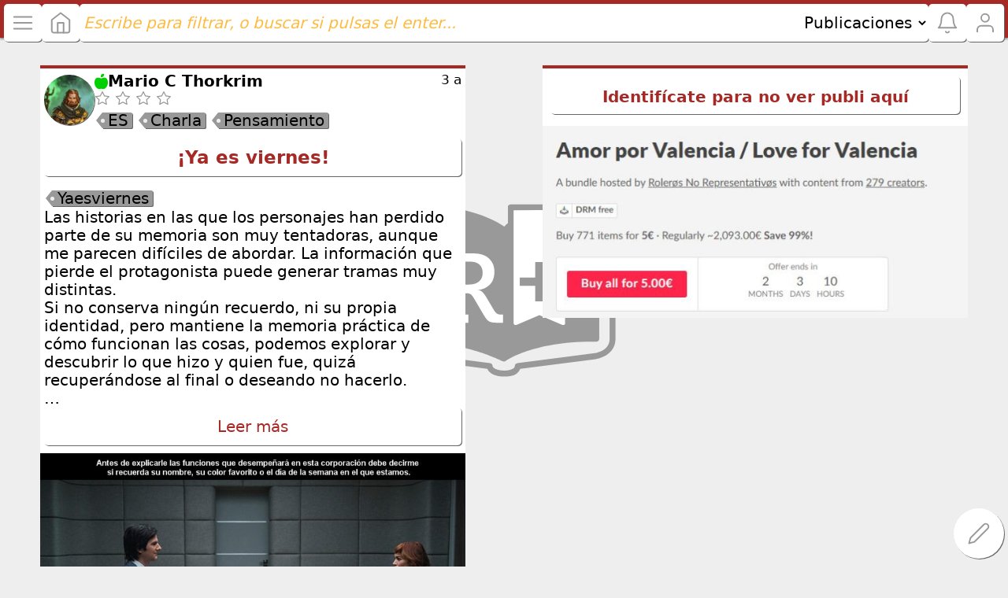

--- FILE ---
content_type: text/html; charset=UTF-8
request_url: https://roleplus.app/publicaciones/ya-es-viernes-92
body_size: 5741
content:
<!DOCTYPE html>
<html id="important" lang="es"
	data-color="red"
	data-theme="light">

<head>
	<meta charset="UTF-8">

	
	<meta name="viewport" content="width=device-width, initial-scale=1">
	<meta name="theme-color" content="#ed8340">
	<meta property="og:type" content="website">

	<title>
	  ¡Ya es viernes! | R+	</title>

	<meta name="description"
		content="Yaesviernes  Las historias en las que los personajes han perdido parte de su memoria son muy tentadoras, aunque me parecen difíciles de abordar. La información que pierde el protagonista puede generar tramas muy distintas.  Si no conserva ningún recuerdo, ni su propia identidad, pero mantiene la memoria práctica de cómo funcionan las...">

		<meta property="og:image" itemprop="image" content="https://roleplus.app/img/usuarios/2ae3fd73bd1/l.261f7590937_No_me_mientas_ke_me_conozco.jpg">

	<link rel="apple-touch-icon" href="/img/logos/apple-touch-icon.png">
	<link rel="apple-touch-icon" href="/img/logos/icon-192x192.png">
	<link rel="manifest" href="/manifest.json?v=251128">
	<link rel="stylesheet" href="/css/principal.min.css?v=251128">

		  <link rel="stylesheet" href="/css/masonry.min.css?v=251128">
	
	<link href="/css/publicaciones.min.css" rel="stylesheet" type="text/css" />
</head>

<body>
	<div class="fondo"></div>

<style>
.fondo {
    background: url('/img/logos/LogoROLEplus512.svg') center no-repeat;
    background-size: 50vh;
    height:100vh; width:100%;
    position:fixed; z-index:-1;
}
</style>
	<nav>
	<button class="buscar menu transparent" data-style="body, overflow:hidden" data-show="aside, .overlay.aside"><img alt="Menú" loading="lazy" src="/img/icons/menu.svg" width="30" height="30"></button>

	<a class="buscar publicaciones xs0" href="/" title="Publicaciones">
		<img alt="Publicaciones" loading="lazy" src="/img/icons/home.svg" width="30" height="30">
		<span data-ch="publicaciones_nuevas"></span>
	</a>

	<button class="buscar hide transparent" data-toggle=".buscar, nav a:last-child"><img alt="No buscar" loading="lazy" src="/img/icons/arrow-left.svg" width="30" height="30"></button>

		<form action="/publicaciones/buscar" class="buscar flex grow xs0 s0" method="post">
		<input type="search" class="connect-to-right grow" data-filter="article" name="frase" name="frase" placeholder="Escribe para filtrar, o buscar si pulsas el enter..." value="">
				<select class="connect-to-left" data-action>
							<option selected value="/publicaciones/buscar">Publicaciones</option>
							<option  value="/usuarios/buscar">Usuarios</option>
							<option  value="/grupos/buscar">Grupos</option>
					</select>
		<button type="submit" class="hide"></button>
	</form>

	
	<button class="buscar transparent m0 l0 xl0 xxl0" data-toggle_display=".buscar"><img alt="Buscador" loading="lazy" src="/img/icons/search.svg" width="30" height="30"></button>

	<!-- notificaciones: canal estable con idu de sesión (fallback: '0') -->
	<a class="buscar notificaciones" data-ajax=".ajax.show" data-style="body, overflow:hidden" rel="nofollow" href="/registrados/notificaciones" title="Notificaciones">
		<img alt="Notificaciones" loading="lazy" src="/img/icons/bell.svg" width="30" height="30">
		<span data-ch="notificaciones_0"></span>
	</a>

	<!-- perfil: si no hay apodo, cae a /usuarios para evitar 404 -->
	<a class="buscar xs0 s0" href="/usuarios" title="Perfil de usuario"><img alt="Perfil de usuario" loading="lazy" src="/img/icons/user.svg" width="30" height="30"></a>
</nav>
<div class="nav-air"></div>

	<aside style="display: none">
	<div class="logo">
		<svg xmlns="http://www.w3.org/2000/svg" xml:space="preserve" viewBox="0 0 800 800">
  <style>
    .st0{fill:var(--background)}.st1{fill:var(--primary)}
  </style>
  <circle cx="400" cy="400" r="400" class="st0"/>
  <path class="st1" d="M401.8 663.5c-19.8 0-34.2-4.3-42.7-12.9-3-3-4.8-6.1-6-8.7l-209.4-27.5c-38-7.4-55.4-25.3-55.4-56.4V210c0-4.7 3.8-8.3 8.3-8.3s8.3 3.8 8.3 8.3v347.7c0 16.4 5 32.7 41.2 39.8l214.5 28.2c4.2.5 7.3 4.2 7.3 8.3.4 4 8 12.5 33.5 12.5 22.8 0 29.1-7.8 29.2-12.4-.3-4.4 3-8 7.3-8.5l219-28.3c12.5-2.6 41.1-11.6 41.1-39.8V210c0-4.7 3.8-8.3 8.3-8.3 4.7 0 8.3 3.8 8.3 8.3v347.7c0 28.3-20.5 49.3-54.8 56.4-.3 0-.4.1-.7.1l-213.4 27.5c-1 2.9-2.7 6.1-5.7 9.3-7.1 8.2-20.2 12.5-38.2 12.5z"/>
  <path class="st1" d="M660.7 178.7c-27.9 0-51-1.2-75.1 2-1.6-2-4.4-3.3-8-3.3H420.2c-5 0-9.1 2.7-9.1 6.1v47.2c-5.2 2.6-7.7 8-10.6 9.5-19.3-14-97.1-61.6-257.5-61.6-2.2 0-4.3.9-6 2.5s-2.5 3.7-2.5 6v369.7c0 2.2.9 4.4 2.5 6 1.6 1.6 3.9 2.5 6 2.3 140-2.5 251.8 54.5 253 55.1 1.2.7 2.5.9 3.8.9 2.1 0 4-.8 5.6-2.1.7-.5 80-56.8 254.9-53.9 2.2-.1 4.4-.8 6-2.5 1.6-1.7 2.5-3.8 2.5-6V187.1c.3-4.7-3.4-8.4-8.1-8.4z"/>
  <path class="st0" d="M226.6 488.5h19.3l1.2-149.8h-20.4v-23h86.9c19.4 0 34.1 4.8 44.2 14.5 10 9.7 15.1 22 15.1 37.2 0 15.8-4.4 28-13.3 36.8-8.9 8.6-20.1 13.7-33.4 15 5.1.1 9.4 2.1 13 5.7s7.6 9 11.9 16.2l21.3 36.1c2.6 4.2 5.3 7 8.1 8.7 2.7 1.7 5.9 2.6 9.3 2.6h7.3v23H379c-9.1 0-15.9-1.2-20.5-3.5s-9.5-8.1-15-17.2l-26.7-45.5c-3.9-6.9-7.3-11.5-10.2-13.7-2.9-2.2-6.7-3.4-11.2-3.4h-16.7l-.8 60.4h21.7v23h-72.9v-23.1zm75.4-85c11.5 0 20.6-2.9 27.5-8.5 6.9-5.7 10.3-13.7 10.3-24.1 0-10.3-3-18.1-9.1-23.7-6.1-5.6-14.9-8.3-26.2-8.3h-26.1l-.8 64.8H302v-.2zm270.7-210.8-145.6 1.4v318.3c0 1.8.9 3.7 2.5 4.7s3.5 1.2 5.2.5l65.1-27.4 65.1 27.4c.7.3 1.4.4 2.2.4 1 0 2.2-.3 3.1-.9.9-.7 1.6-1.4 2-2.5l.4-321.9z"/>
  <path class="st1" d="M488.1 340.1h23.6v43.6h43.6v23.6h-43.6v43.6h-23.6v-43.6h-43.6v-23.6h43.6v-43.6z"/>
</svg>
		<div>
			<h3>ROLEplus.app</h3>
			<span class="tag">3.5</span>
		</div>
	</div>

			<a href="/usuarios/formularios" title="Entrar"><img alt="Entrar" src="/img/icons/log-in.svg"> Entrar</a>
	
	<a href="/" title="Publicaciones"><img alt="Publicaciones" loading="lazy" src="/img/icons/home.svg" width="30" height="30"> Publicaciones</a>

	<a rel="nofollow" href="/registrados/tienda" title="Gana/Usa tus PX"><img alt="Gana/Usa tus PX" loading="lazy" src="/img/icons/heart.svg" width="30" height="30"> Gana/Usa tus PX</a>
	<div class="sub">
		<a rel="nofollow" href="/registrados/consejos" title="Pon un banner"><img alt="Pon un banner" src="/img/icons/s.corner-down-right.svg"> Pon un banner</a>

		<a rel="nofollow" href="/registrados/aventuras" title="Aventuras"><img alt="Aventuras" src="/img/icons/s.corner-down-right.svg"> Aventuras</a>

			</div>

	<a class="hoplita roles" data-active=".roles" data-toggle=".hoplita" href="#hoplita" title="Rol Hoplita"><img alt="Rol Hoplita" src="/img/icons/plus.svg"> Hoplita</a>
	<a class="hoplita roles" data-active=".roles" data-toggle=".hoplita" href="#hoplita" title="Rol Hoplita" style="display: none"><img alt="Rol Hoplita" src="/img/icons/minus.svg"> Hoplita</a>
	<div class="hoplita sub" style="display: none">
		<a rel="nofollow" href="/registrados/ajustes" title="Escoge tu color"><img alt="Escoge tu color" src="/img/icons/s.corner-down-right.svg"> Escoge tu color</a>

		<a rel="nofollow" href="/registrados/ia/respuestas" title="Pregunta algo"><img alt="Pregunta algo" src="/img/icons/s.corner-down-right.svg"> Pregunta algo</a>

		<a rel="nofollow" href="/registrados/ajustes" title="Quitar mampostería"><img alt="Quitar mampostería" src="/img/icons/s.corner-down-right.svg"> Quitar mampostería</a>

		<a href="/usuarios/formularios" rel="noopener noreferrer" target="_blank" title="Telegram de R+"><img alt="Telegram de R+" src="/img/icons/s.corner-down-right.svg"> Telegram de R+</a>
	</div>

	<a class="trampero roles" data-active=".roles" data-toggle=".trampero" href="#trampero" title="Rol Trampero"><img alt="Rol Trampero" src="/img/icons/plus.svg"> Trampero</a>
	<a class="trampero roles" data-active=".roles" data-toggle=".trampero" href="#trampero" title="Rol Trampero" style="display: none"><img alt="Rol Trampero" src="/img/icons/minus.svg"> Trampero</a>
	<div class="trampero sub" style="display: none">
		<a rel="nofollow" href="/registrados/enlaces" title="Acorta una URL"><img alt="Acorta una URL" src="/img/icons/s.corner-down-right.svg"> Acorta una URL</a>

		<a rel="nofollow" href="/registrados/cronologias/ver" title="Cronologías"><img alt="Cronologías" src="/img/icons/s.corner-down-right.svg"> Crea una cronología</a>

		<a rel="nofollow" href="/registrados/estadisticas" title="Estadísticas de R+"><img alt="Estadísticas de R+" src="/img/icons/s.corner-down-right.svg"> Estadísticas de R+</a>

		<a rel="nofollow" href="/registrados/ajustes" title="No notificar +1"><img alt="No notificar +1" src="/img/icons/s.corner-down-right.svg"> No notificar +1</a>
	</div>

	<a class="portaestandarte roles" data-active=".roles" data-toggle=".portaestandarte" href="#portaestandarte" title="Rol Portaestandarte"><img alt="Rol Portaestandarte" src="/img/icons/plus.svg"> Portaestandarte</a>
	<a class="portaestandarte roles" data-active=".roles" data-toggle=".portaestandarte" href="#portaestandarte" title="Rol Portaestandarte" style="display: none"><img alt="Rol Portaestandarte" src="/img/icons/minus.svg"> Portaestandarte</a>
	<div class="portaestandarte sub" style="display: none">
		<a rel="nofollow" href="/registrados/rss" title="Entradas de blogs"><img alt="Entradas de blogs" src="/img/icons/s.corner-down-right.svg"> Entradas de blogs</a>

		<a rel="nofollow" href="/registrados/youtube" title="Entradas YouTube"><img alt="Entradas YouTube" src="/img/icons/s.corner-down-right.svg"> Entradas YouTube</a>

		<a rel="nofollow" href="/registrados/publicaciones/perfiles" title="Ver solo lo que sigues"><img alt="Ver solo lo que sigues" src="/img/icons/s.corner-down-right.svg"> Ver solo lo que sigues</a>

		<a rel="nofollow" href="/registrados/traducciones" title="Traducciones"><img alt="Traducciones" src="/img/icons/s.corner-down-right.svg"> Traducciones</a>
	</div>

	<a class="azotamentes roles" data-active=".roles" data-toggle=".azotamentes" href="#azotamentes" title="Rol Azotamentes"><img alt="Rol Azotamentes" src="/img/icons/plus.svg"> Azotamentes</a>
	<a class="azotamentes roles" data-active=".roles" data-toggle=".azotamentes" href="#azotamentes" title="Rol Azotamentes" style="display: none"><img alt="Rol Azotamentes" src="/img/icons/minus.svg"> Azotamentes</a>
	<div class="azotamentes sub" style="display: none">
		<a rel="nofollow" href="/registrados/comentarios/sueltos" title="Comentarios sueltos"><img alt="Telegram privadoComentarios sueltos" src="/img/icons/s.corner-down-right.svg"> Comentarios sueltos</a>

		<a rel="nofollow" href="/registrados/roleflix" title="ROLEFLIX"><img alt="ROLEFLIX" src="/img/icons/s.corner-down-right.svg"> ROLEFLIX</a>

		<a rel="nofollow" href="/registrados/tareas" title="Manda una tarea"><img alt="Manda una tarea" src="/img/icons/s.corner-down-right.svg"> Manda una tarea</a>

		<a href="/usuarios/formularios" rel="noopener noreferrer" target="_blank" title="Telegram exclusivo"><img alt="Telegram exclusivo" src="/img/icons/s.corner-down-right.svg"> Telegram exclusivo</a>
	</div>

	<a class="chaman roles" data-active=".roles" data-toggle=".chaman" href="#chaman" title="Rol Chamán"><img alt="Rol Chamán" src="/img/icons/plus.svg"> Chamán</a>
	<a class="chaman roles" data-active=".roles" data-toggle=".chaman" href="#chaman" title="Rol Chamán" style="display: none"><img alt="Rol Chamán" src="/img/icons/minus.svg"> Chamán</a>
	<div class="chaman sub" style="display: none">
		<a href="/ev" title="Escritorio Virtual"><img alt="Escritorio Virtual" src="/img/icons/s.corner-down-right.svg"> Escritorio Virtual</a>

		<a href="/ev/fichas" title="Editor de fichas"><img alt="Editor de fichas" src="/img/icons/s.corner-down-right.svg"> Editor de fichas</a>

		<a href="/ev/manuales" title="Editor de manuales"><img alt="Editor de manuales" src="/img/icons/s.corner-down-right.svg"> Editor de manuales</a>
		
		<a rel="nofollow" href="/registrados/ajustes" title="Quitar publicidad"><img alt="Quitar publicidad" src="/img/icons/s.corner-down-right.svg"> Quitar publicidad</a>
	</div>

	
	<a href="/usuarios" title="Usuarios"><img alt="Usuarios" loading="lazy" src="/img/icons/users.svg" width="30" height="30"> Usuarios</a>

	<a href="/grupos" title="Grupos">		<img alt="Grupos" loading="lazy" src="/img/icons/circle.svg" width="30" height="30">		Grupos	</a>	
	<a rel="nofollow" href="/registrados/ajustes" title="Ajustes"><img alt="Ajustes" src="/img/icons/settings.svg"> Ajustes</a>

		
	<a data-hide="aside" data-ajax=".ajax.show" href="/info/ventana/nosotros" title="Créditos"><img alt="Créditos" src="/img/icons/heart.svg"> Créditos</a>
	<div class="pa10 ml10">
		<small>© 2018 roleplus.app<br>
		<strongb>Tu IP:</strongb> 3.140.246.67<br>
		<strongb>Tiempo de carga:</strongb> 0.104"<br>
		<strongb>Memoria usada:</strongb> 0.42 MB</small>
	</div>

	<select name="idioma" data-redirect="/usuarios/cambiar_idioma/">
					<option  value="CA">Català</option>
						<option  value="DE">Deutsch</option>
						<option  value="EN">English</option>
						<option selected value="ES">Español</option>
						<option  value="EU">Euskara</option>
						<option  value="FR">Français</option>
						<option  value="IT">Italiano</option>
						<option  value="JA">日本</option>
						<option  value="KO">한국인</option>
						<option  value="LA">Latinus</option>
						<option  value="PT">Português</option>
						<option  value="ZH">中国人</option>
				</select><br>
	<br>
</aside>
<div class="overlay aside hide" data-hide="aside, .overlay" data-style="body, overflow:auto"></div>

	
	<main>
	  
<div data-columns id="grid">
    <article class="pub-259f17329ad">
    <section class="caja-usuario">
        <div>
            <a class="avatar" href="/usuarios/perfil/MarioCThorkrim" title="Avatar y perfil de Mario C Thorkrim"><img alt="Avatar y perfil de Mario C Thorkrim" height="64px" loading="lazy" src="/img/usuarios/2ae3fd73bd1/xs.avatar.png" width="64px"></a>            <span class="grow">
                <span><img data-color="green" alt="Apple whole" loading="lazy" src="/img/icons/apple-whole.svg" width="17" height="17"> <b>Mario C Thorkrim</b></span>
                                    <img alt="Una estrella por cada nivel de usuario" src="/img/icons/star.svg" width="20px" height="20px">
                                    <img alt="Una estrella por cada nivel de usuario" src="/img/icons/star.svg" width="20px" height="20px">
                                    <img alt="Una estrella por cada nivel de usuario" src="/img/icons/star.svg" width="20px" height="20px">
                                    <img alt="Una estrella por cada nivel de usuario" src="/img/icons/star.svg" width="20px" height="20px">
                                <br>
                <a class="tag" href="/publicaciones/buscar/ES">ES</a>
                <a class="tag" href="/publicaciones/buscar/Charla">Charla</a> <a class="tag" href="/publicaciones/buscar/Pensamiento">Pensamiento</a>                            </span>
            <time>3 a</time>
        </div>
    </section>

    <header>
                    <h2><a class="titulo" href="/publicaciones/ya-es-viernes-92" title="¡Ya es viernes!">¡Ya es viernes!</a></h2>
            </header>

    <section class="contenido">
        <span>
                        <span class="leer-mas-259f17329ad">
                 <a class="tag" href="/grupos/ver/Yaesviernes">Yaesviernes</a><br>
Las historias en las que los personajes han perdido parte de su memoria son muy tentadoras, aunque me parecen difíciles de abordar. La información que pierde el protagonista puede generar tramas muy distintas.<br>
Si no conserva ningún recuerdo, ni su propia identidad, pero mantiene la memoria práctica de cómo funcionan las cosas, podemos explorar y descubrir lo que hizo y quien fue, quizá recuperándose al final o deseando no hacerlo.<br>…                <button class="outline" data-toggle=".leer-mas-259f17329ad">
                    Leer más                </button>
            </span>
            <span class="leer-mas-259f17329ad" style="display:none">
                 <a class="tag" href="/grupos/ver/Yaesviernes">Yaesviernes</a><br>
Las historias en las que los personajes han perdido parte de su memoria son muy tentadoras, aunque me parecen difíciles de abordar. La información que pierde el protagonista puede generar tramas muy distintas.<br>
Si no conserva ningún recuerdo, ni su propia identidad, pero mantiene la memoria práctica de cómo funcionan las cosas, podemos explorar y descubrir lo que hizo y quien fue, quizá recuperándose al final o deseando no hacerlo.<br>
Otro tipo de pérdidas son las lagunas, provocadas a veces por la mente para protegerse, en historias de terror, o inducidas artificialmente, en ocasiones con permiso del propio personaje, lo que nos acerca al género del thriller.<br>
¿Recuerdas alguna historia en la que presentaras algún personaje sin memoria o con una laguna que le inquietara?            </span>
                </span>
    </section>

    
    
    
    <a data-ajax=".ajax.show" data-style="body, overflow:hidden" href="/imagenes/ver/2ae3fd73bd1/261f7590937_No_me_mientas_ke_me_conozco.jpg"><img alt="261f7590937_No_me_mientas_ke_me_conozco.jpg" loading="lazy" src="/img/usuarios/2ae3fd73bd1/l.261f7590937_No_me_mientas_ke_me_conozco.jpg"></a>
    
    <section class="fragmentos">
        <br><b>Mario C Thorkrim:</b> {@Runeblogger} {@SergioAnton} Muy buenas ideas y partidas. Tendré que rescatar esta temática de vez en cuando para ver qué cosas nuevas habéis estado haciendo. ;D<hr><b>Eduardo Rodríguez Herrera:</b> Pues la primera aventura que se me ha venido a la cabeza ha sido “El búnker” de Doblezoom. Una maravilla 👌<hr><b>Mario C Thorkrim:</b> {@EduardoRodriguezHerrera} Al final la tendré que dirigir, que sale a colación de vez en cuando. Está bien que me la recuerdes. ;D<br>    </section>

    <section class="experiencia">
        <div>
                            
25 PX

<a data-ajax=".pub-259f17329ad .experiencia>div" rel="nofollow" href="/registrados/publicaciones/experiencia/me_encanta/259f17329ad" title="Me encanta +5 PX."><img alt="Me encanta" height="30" loading="lazy" src="/img/icons/heart.svg" width="30"></a>

<a data-ajax=".pub-259f17329ad .experiencia>div" rel="nofollow" href="/registrados/publicaciones/experiencia/me_gusta/259f17329ad" title="Me gusta +1 PX."><img alt="Me gusta" height="30" loading="lazy" src="/img/icons/thumbs-up.svg" width="30"></a>
                    </div>
    </section>

    <footer>
        <div>
                            <span class="silenciar-259f17329ad">
                    <a rel="nofollow" href="/registrados/publicaciones/notificar/259f17329ad" data-ajax=".silenciar-259f17329ad" title="Notificar comentarios."><img alt="Aactivar notificaciones" height="30" loading="lazy" src="/img/icons/bell-off.svg" width="30"></a>
                </span>
            
            <a class="grow" href="/registrados/comentarios/todos/259f17329ad" data-ajax=".pub-259f17329ad .fragmentos" data-show=".pub-259f17329ad .fragmentos" rel="nofollow">
                <small>
                    10 comentarios<br>
                    ¿Comentar?                </small>
            </a>

                    
            <a class="share" data-toast="Enlace copiado al portapapeles." href="https://roleplus.app/publicaciones/ya-es-viernes-92" title="Enlace para compartir."><img alt="Enlace para compartir." height="30" loading="lazy" src="/img/icons/share-2.svg" width="30"></a>
        </div>
    </footer>
</article>

            <article>
            <header class="pa10">		
                <a href="/usuarios/formularios"><h5>Identifícate para no ver publi aquí</h5></a>
            </header>
                            <a href="/consejos/contabilizar/e0409cfb5384" rel="noopener noreferrer" target="_blank" title="Consejo de Bundle Rolero: Amor por Valencia."><img alt="a3ddd636604f_amor_por_valencia.jpg" src="/img/usuarios/699fe723/l.a3ddd636604f_amor_por_valencia.jpg" width="540" height="540"></a>
                    </article>
    </div>
	</main>

	
	<div class="clear"></div>
<footer>
    <div class="center">
        <a role="button" href="/estado">
            <img alt="Estado de R+" loading="lazy" src="/img/icons/info.svg" width="30" height="30">    
        </a>

        <a role="button" href="/info/ventana/politicas" data-ajax=".ajax.show">Políticas</a>

        <a role="button" href="/info/ventana/privacidad" data-ajax=".ajax.show">Privacidad</a>
        
        <button type="button" class="scroll-top">
            <img alt="Volver arriba" loading="lazy" src="/img/icons/arrow-up.svg" width="30" height="30">        </button>
    </div>
</footer>
	

		<a class="abrir-editor fixed br5 big-round-button scroll-down-hide"
	 href="/registrados/publicaciones/formulario?hashtag="
	 data-ajax=".ajax.show"
	 data-style="body, overflow:hidden"
	 rel="nofollow">
	  <img alt="Abrir ventana para publicar" loading="lazy" src="/img/icons/edit-2.svg" width="30" height="30">	</a>

	<div class="ajax hide"></div>
	<div class="ajax show"></div>

	<script src="/javascript/principal.min.js?v=251128"
		data-idu=""></script>

		  <script src="/javascript/worker.js?v=251128" defer></script>
	
	
		  <script src="/javascript/masonry.min.js?v=251128"></script>
	
	
	
	
		  	<script async crossorigin="anonymous"
			src="https://pagead2.googlesyndication.com/pagead/js/adsbygoogle.js?client=ca-pub-7247117571243976"></script>
	</body>
</html>

--- FILE ---
content_type: text/html; charset=utf-8
request_url: https://www.google.com/recaptcha/api2/aframe
body_size: 267
content:
<!DOCTYPE HTML><html><head><meta http-equiv="content-type" content="text/html; charset=UTF-8"></head><body><script nonce="5WoGDrssgtQBgWk-hOl9Mw">/** Anti-fraud and anti-abuse applications only. See google.com/recaptcha */ try{var clients={'sodar':'https://pagead2.googlesyndication.com/pagead/sodar?'};window.addEventListener("message",function(a){try{if(a.source===window.parent){var b=JSON.parse(a.data);var c=clients[b['id']];if(c){var d=document.createElement('img');d.src=c+b['params']+'&rc='+(localStorage.getItem("rc::a")?sessionStorage.getItem("rc::b"):"");window.document.body.appendChild(d);sessionStorage.setItem("rc::e",parseInt(sessionStorage.getItem("rc::e")||0)+1);localStorage.setItem("rc::h",'1769258118435');}}}catch(b){}});window.parent.postMessage("_grecaptcha_ready", "*");}catch(b){}</script></body></html>

--- FILE ---
content_type: image/svg+xml
request_url: https://roleplus.app/img/icons/user.svg
body_size: 127
content:
<svg xmlns="http://www.w3.org/2000/svg" width="30" height="30" viewBox="0 0 24 24" fill="none" stroke="#999" stroke-width="1.5" stroke-linecap="round" stroke-linejoin="round" class="feather feather-user"><path d="M20 21v-2a4 4 0 0 0-4-4H8a4 4 0 0 0-4 4v2"></path><circle cx="12" cy="7" r="4"></circle></svg>